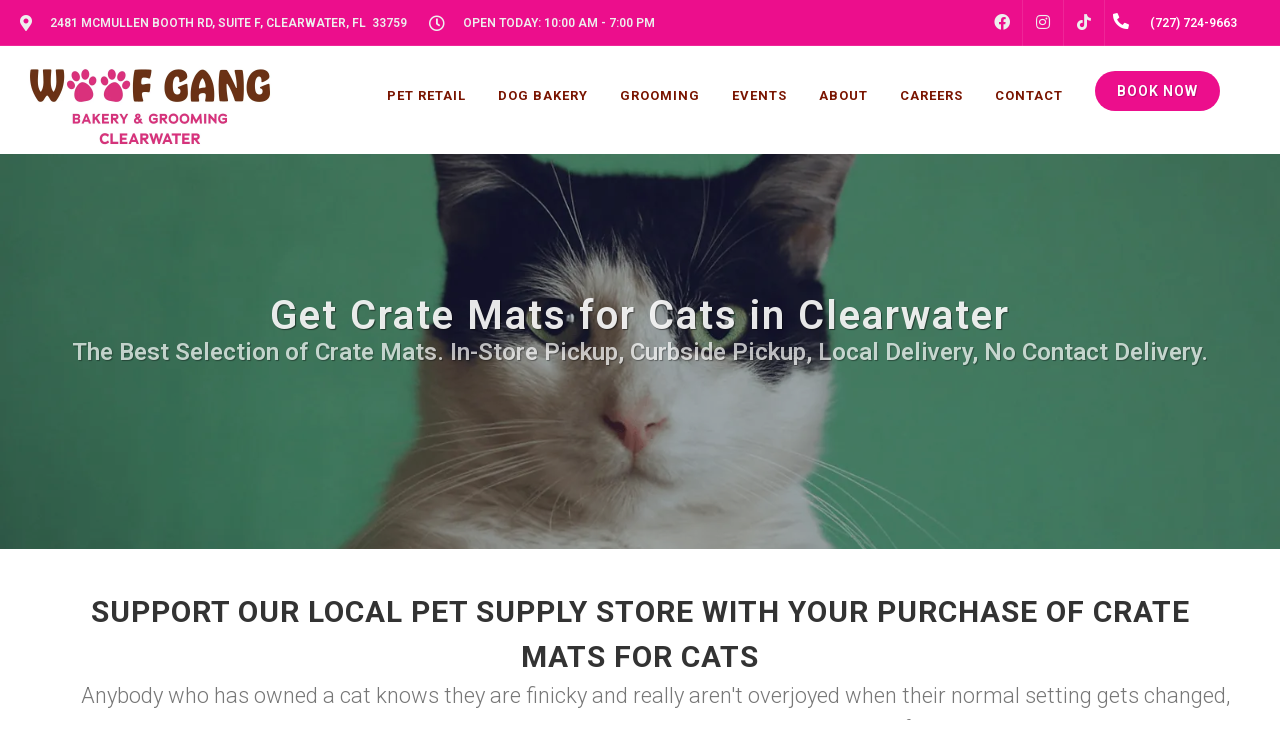

--- FILE ---
content_type: text/html; charset=utf-8
request_url: https://www.google.com/recaptcha/enterprise/anchor?ar=1&k=6LfcAGMpAAAAAL68qM6-xqbJeELRxV4MPPD71y27&co=aHR0cHM6Ly93b29mZ2FuZ2NsZWFyd2F0ZXIuY29tOjQ0Mw..&hl=en&v=PoyoqOPhxBO7pBk68S4YbpHZ&size=normal&sa=NEWSLETTER&anchor-ms=20000&execute-ms=30000&cb=43knroir4ryf
body_size: 49370
content:
<!DOCTYPE HTML><html dir="ltr" lang="en"><head><meta http-equiv="Content-Type" content="text/html; charset=UTF-8">
<meta http-equiv="X-UA-Compatible" content="IE=edge">
<title>reCAPTCHA</title>
<style type="text/css">
/* cyrillic-ext */
@font-face {
  font-family: 'Roboto';
  font-style: normal;
  font-weight: 400;
  font-stretch: 100%;
  src: url(//fonts.gstatic.com/s/roboto/v48/KFO7CnqEu92Fr1ME7kSn66aGLdTylUAMa3GUBHMdazTgWw.woff2) format('woff2');
  unicode-range: U+0460-052F, U+1C80-1C8A, U+20B4, U+2DE0-2DFF, U+A640-A69F, U+FE2E-FE2F;
}
/* cyrillic */
@font-face {
  font-family: 'Roboto';
  font-style: normal;
  font-weight: 400;
  font-stretch: 100%;
  src: url(//fonts.gstatic.com/s/roboto/v48/KFO7CnqEu92Fr1ME7kSn66aGLdTylUAMa3iUBHMdazTgWw.woff2) format('woff2');
  unicode-range: U+0301, U+0400-045F, U+0490-0491, U+04B0-04B1, U+2116;
}
/* greek-ext */
@font-face {
  font-family: 'Roboto';
  font-style: normal;
  font-weight: 400;
  font-stretch: 100%;
  src: url(//fonts.gstatic.com/s/roboto/v48/KFO7CnqEu92Fr1ME7kSn66aGLdTylUAMa3CUBHMdazTgWw.woff2) format('woff2');
  unicode-range: U+1F00-1FFF;
}
/* greek */
@font-face {
  font-family: 'Roboto';
  font-style: normal;
  font-weight: 400;
  font-stretch: 100%;
  src: url(//fonts.gstatic.com/s/roboto/v48/KFO7CnqEu92Fr1ME7kSn66aGLdTylUAMa3-UBHMdazTgWw.woff2) format('woff2');
  unicode-range: U+0370-0377, U+037A-037F, U+0384-038A, U+038C, U+038E-03A1, U+03A3-03FF;
}
/* math */
@font-face {
  font-family: 'Roboto';
  font-style: normal;
  font-weight: 400;
  font-stretch: 100%;
  src: url(//fonts.gstatic.com/s/roboto/v48/KFO7CnqEu92Fr1ME7kSn66aGLdTylUAMawCUBHMdazTgWw.woff2) format('woff2');
  unicode-range: U+0302-0303, U+0305, U+0307-0308, U+0310, U+0312, U+0315, U+031A, U+0326-0327, U+032C, U+032F-0330, U+0332-0333, U+0338, U+033A, U+0346, U+034D, U+0391-03A1, U+03A3-03A9, U+03B1-03C9, U+03D1, U+03D5-03D6, U+03F0-03F1, U+03F4-03F5, U+2016-2017, U+2034-2038, U+203C, U+2040, U+2043, U+2047, U+2050, U+2057, U+205F, U+2070-2071, U+2074-208E, U+2090-209C, U+20D0-20DC, U+20E1, U+20E5-20EF, U+2100-2112, U+2114-2115, U+2117-2121, U+2123-214F, U+2190, U+2192, U+2194-21AE, U+21B0-21E5, U+21F1-21F2, U+21F4-2211, U+2213-2214, U+2216-22FF, U+2308-230B, U+2310, U+2319, U+231C-2321, U+2336-237A, U+237C, U+2395, U+239B-23B7, U+23D0, U+23DC-23E1, U+2474-2475, U+25AF, U+25B3, U+25B7, U+25BD, U+25C1, U+25CA, U+25CC, U+25FB, U+266D-266F, U+27C0-27FF, U+2900-2AFF, U+2B0E-2B11, U+2B30-2B4C, U+2BFE, U+3030, U+FF5B, U+FF5D, U+1D400-1D7FF, U+1EE00-1EEFF;
}
/* symbols */
@font-face {
  font-family: 'Roboto';
  font-style: normal;
  font-weight: 400;
  font-stretch: 100%;
  src: url(//fonts.gstatic.com/s/roboto/v48/KFO7CnqEu92Fr1ME7kSn66aGLdTylUAMaxKUBHMdazTgWw.woff2) format('woff2');
  unicode-range: U+0001-000C, U+000E-001F, U+007F-009F, U+20DD-20E0, U+20E2-20E4, U+2150-218F, U+2190, U+2192, U+2194-2199, U+21AF, U+21E6-21F0, U+21F3, U+2218-2219, U+2299, U+22C4-22C6, U+2300-243F, U+2440-244A, U+2460-24FF, U+25A0-27BF, U+2800-28FF, U+2921-2922, U+2981, U+29BF, U+29EB, U+2B00-2BFF, U+4DC0-4DFF, U+FFF9-FFFB, U+10140-1018E, U+10190-1019C, U+101A0, U+101D0-101FD, U+102E0-102FB, U+10E60-10E7E, U+1D2C0-1D2D3, U+1D2E0-1D37F, U+1F000-1F0FF, U+1F100-1F1AD, U+1F1E6-1F1FF, U+1F30D-1F30F, U+1F315, U+1F31C, U+1F31E, U+1F320-1F32C, U+1F336, U+1F378, U+1F37D, U+1F382, U+1F393-1F39F, U+1F3A7-1F3A8, U+1F3AC-1F3AF, U+1F3C2, U+1F3C4-1F3C6, U+1F3CA-1F3CE, U+1F3D4-1F3E0, U+1F3ED, U+1F3F1-1F3F3, U+1F3F5-1F3F7, U+1F408, U+1F415, U+1F41F, U+1F426, U+1F43F, U+1F441-1F442, U+1F444, U+1F446-1F449, U+1F44C-1F44E, U+1F453, U+1F46A, U+1F47D, U+1F4A3, U+1F4B0, U+1F4B3, U+1F4B9, U+1F4BB, U+1F4BF, U+1F4C8-1F4CB, U+1F4D6, U+1F4DA, U+1F4DF, U+1F4E3-1F4E6, U+1F4EA-1F4ED, U+1F4F7, U+1F4F9-1F4FB, U+1F4FD-1F4FE, U+1F503, U+1F507-1F50B, U+1F50D, U+1F512-1F513, U+1F53E-1F54A, U+1F54F-1F5FA, U+1F610, U+1F650-1F67F, U+1F687, U+1F68D, U+1F691, U+1F694, U+1F698, U+1F6AD, U+1F6B2, U+1F6B9-1F6BA, U+1F6BC, U+1F6C6-1F6CF, U+1F6D3-1F6D7, U+1F6E0-1F6EA, U+1F6F0-1F6F3, U+1F6F7-1F6FC, U+1F700-1F7FF, U+1F800-1F80B, U+1F810-1F847, U+1F850-1F859, U+1F860-1F887, U+1F890-1F8AD, U+1F8B0-1F8BB, U+1F8C0-1F8C1, U+1F900-1F90B, U+1F93B, U+1F946, U+1F984, U+1F996, U+1F9E9, U+1FA00-1FA6F, U+1FA70-1FA7C, U+1FA80-1FA89, U+1FA8F-1FAC6, U+1FACE-1FADC, U+1FADF-1FAE9, U+1FAF0-1FAF8, U+1FB00-1FBFF;
}
/* vietnamese */
@font-face {
  font-family: 'Roboto';
  font-style: normal;
  font-weight: 400;
  font-stretch: 100%;
  src: url(//fonts.gstatic.com/s/roboto/v48/KFO7CnqEu92Fr1ME7kSn66aGLdTylUAMa3OUBHMdazTgWw.woff2) format('woff2');
  unicode-range: U+0102-0103, U+0110-0111, U+0128-0129, U+0168-0169, U+01A0-01A1, U+01AF-01B0, U+0300-0301, U+0303-0304, U+0308-0309, U+0323, U+0329, U+1EA0-1EF9, U+20AB;
}
/* latin-ext */
@font-face {
  font-family: 'Roboto';
  font-style: normal;
  font-weight: 400;
  font-stretch: 100%;
  src: url(//fonts.gstatic.com/s/roboto/v48/KFO7CnqEu92Fr1ME7kSn66aGLdTylUAMa3KUBHMdazTgWw.woff2) format('woff2');
  unicode-range: U+0100-02BA, U+02BD-02C5, U+02C7-02CC, U+02CE-02D7, U+02DD-02FF, U+0304, U+0308, U+0329, U+1D00-1DBF, U+1E00-1E9F, U+1EF2-1EFF, U+2020, U+20A0-20AB, U+20AD-20C0, U+2113, U+2C60-2C7F, U+A720-A7FF;
}
/* latin */
@font-face {
  font-family: 'Roboto';
  font-style: normal;
  font-weight: 400;
  font-stretch: 100%;
  src: url(//fonts.gstatic.com/s/roboto/v48/KFO7CnqEu92Fr1ME7kSn66aGLdTylUAMa3yUBHMdazQ.woff2) format('woff2');
  unicode-range: U+0000-00FF, U+0131, U+0152-0153, U+02BB-02BC, U+02C6, U+02DA, U+02DC, U+0304, U+0308, U+0329, U+2000-206F, U+20AC, U+2122, U+2191, U+2193, U+2212, U+2215, U+FEFF, U+FFFD;
}
/* cyrillic-ext */
@font-face {
  font-family: 'Roboto';
  font-style: normal;
  font-weight: 500;
  font-stretch: 100%;
  src: url(//fonts.gstatic.com/s/roboto/v48/KFO7CnqEu92Fr1ME7kSn66aGLdTylUAMa3GUBHMdazTgWw.woff2) format('woff2');
  unicode-range: U+0460-052F, U+1C80-1C8A, U+20B4, U+2DE0-2DFF, U+A640-A69F, U+FE2E-FE2F;
}
/* cyrillic */
@font-face {
  font-family: 'Roboto';
  font-style: normal;
  font-weight: 500;
  font-stretch: 100%;
  src: url(//fonts.gstatic.com/s/roboto/v48/KFO7CnqEu92Fr1ME7kSn66aGLdTylUAMa3iUBHMdazTgWw.woff2) format('woff2');
  unicode-range: U+0301, U+0400-045F, U+0490-0491, U+04B0-04B1, U+2116;
}
/* greek-ext */
@font-face {
  font-family: 'Roboto';
  font-style: normal;
  font-weight: 500;
  font-stretch: 100%;
  src: url(//fonts.gstatic.com/s/roboto/v48/KFO7CnqEu92Fr1ME7kSn66aGLdTylUAMa3CUBHMdazTgWw.woff2) format('woff2');
  unicode-range: U+1F00-1FFF;
}
/* greek */
@font-face {
  font-family: 'Roboto';
  font-style: normal;
  font-weight: 500;
  font-stretch: 100%;
  src: url(//fonts.gstatic.com/s/roboto/v48/KFO7CnqEu92Fr1ME7kSn66aGLdTylUAMa3-UBHMdazTgWw.woff2) format('woff2');
  unicode-range: U+0370-0377, U+037A-037F, U+0384-038A, U+038C, U+038E-03A1, U+03A3-03FF;
}
/* math */
@font-face {
  font-family: 'Roboto';
  font-style: normal;
  font-weight: 500;
  font-stretch: 100%;
  src: url(//fonts.gstatic.com/s/roboto/v48/KFO7CnqEu92Fr1ME7kSn66aGLdTylUAMawCUBHMdazTgWw.woff2) format('woff2');
  unicode-range: U+0302-0303, U+0305, U+0307-0308, U+0310, U+0312, U+0315, U+031A, U+0326-0327, U+032C, U+032F-0330, U+0332-0333, U+0338, U+033A, U+0346, U+034D, U+0391-03A1, U+03A3-03A9, U+03B1-03C9, U+03D1, U+03D5-03D6, U+03F0-03F1, U+03F4-03F5, U+2016-2017, U+2034-2038, U+203C, U+2040, U+2043, U+2047, U+2050, U+2057, U+205F, U+2070-2071, U+2074-208E, U+2090-209C, U+20D0-20DC, U+20E1, U+20E5-20EF, U+2100-2112, U+2114-2115, U+2117-2121, U+2123-214F, U+2190, U+2192, U+2194-21AE, U+21B0-21E5, U+21F1-21F2, U+21F4-2211, U+2213-2214, U+2216-22FF, U+2308-230B, U+2310, U+2319, U+231C-2321, U+2336-237A, U+237C, U+2395, U+239B-23B7, U+23D0, U+23DC-23E1, U+2474-2475, U+25AF, U+25B3, U+25B7, U+25BD, U+25C1, U+25CA, U+25CC, U+25FB, U+266D-266F, U+27C0-27FF, U+2900-2AFF, U+2B0E-2B11, U+2B30-2B4C, U+2BFE, U+3030, U+FF5B, U+FF5D, U+1D400-1D7FF, U+1EE00-1EEFF;
}
/* symbols */
@font-face {
  font-family: 'Roboto';
  font-style: normal;
  font-weight: 500;
  font-stretch: 100%;
  src: url(//fonts.gstatic.com/s/roboto/v48/KFO7CnqEu92Fr1ME7kSn66aGLdTylUAMaxKUBHMdazTgWw.woff2) format('woff2');
  unicode-range: U+0001-000C, U+000E-001F, U+007F-009F, U+20DD-20E0, U+20E2-20E4, U+2150-218F, U+2190, U+2192, U+2194-2199, U+21AF, U+21E6-21F0, U+21F3, U+2218-2219, U+2299, U+22C4-22C6, U+2300-243F, U+2440-244A, U+2460-24FF, U+25A0-27BF, U+2800-28FF, U+2921-2922, U+2981, U+29BF, U+29EB, U+2B00-2BFF, U+4DC0-4DFF, U+FFF9-FFFB, U+10140-1018E, U+10190-1019C, U+101A0, U+101D0-101FD, U+102E0-102FB, U+10E60-10E7E, U+1D2C0-1D2D3, U+1D2E0-1D37F, U+1F000-1F0FF, U+1F100-1F1AD, U+1F1E6-1F1FF, U+1F30D-1F30F, U+1F315, U+1F31C, U+1F31E, U+1F320-1F32C, U+1F336, U+1F378, U+1F37D, U+1F382, U+1F393-1F39F, U+1F3A7-1F3A8, U+1F3AC-1F3AF, U+1F3C2, U+1F3C4-1F3C6, U+1F3CA-1F3CE, U+1F3D4-1F3E0, U+1F3ED, U+1F3F1-1F3F3, U+1F3F5-1F3F7, U+1F408, U+1F415, U+1F41F, U+1F426, U+1F43F, U+1F441-1F442, U+1F444, U+1F446-1F449, U+1F44C-1F44E, U+1F453, U+1F46A, U+1F47D, U+1F4A3, U+1F4B0, U+1F4B3, U+1F4B9, U+1F4BB, U+1F4BF, U+1F4C8-1F4CB, U+1F4D6, U+1F4DA, U+1F4DF, U+1F4E3-1F4E6, U+1F4EA-1F4ED, U+1F4F7, U+1F4F9-1F4FB, U+1F4FD-1F4FE, U+1F503, U+1F507-1F50B, U+1F50D, U+1F512-1F513, U+1F53E-1F54A, U+1F54F-1F5FA, U+1F610, U+1F650-1F67F, U+1F687, U+1F68D, U+1F691, U+1F694, U+1F698, U+1F6AD, U+1F6B2, U+1F6B9-1F6BA, U+1F6BC, U+1F6C6-1F6CF, U+1F6D3-1F6D7, U+1F6E0-1F6EA, U+1F6F0-1F6F3, U+1F6F7-1F6FC, U+1F700-1F7FF, U+1F800-1F80B, U+1F810-1F847, U+1F850-1F859, U+1F860-1F887, U+1F890-1F8AD, U+1F8B0-1F8BB, U+1F8C0-1F8C1, U+1F900-1F90B, U+1F93B, U+1F946, U+1F984, U+1F996, U+1F9E9, U+1FA00-1FA6F, U+1FA70-1FA7C, U+1FA80-1FA89, U+1FA8F-1FAC6, U+1FACE-1FADC, U+1FADF-1FAE9, U+1FAF0-1FAF8, U+1FB00-1FBFF;
}
/* vietnamese */
@font-face {
  font-family: 'Roboto';
  font-style: normal;
  font-weight: 500;
  font-stretch: 100%;
  src: url(//fonts.gstatic.com/s/roboto/v48/KFO7CnqEu92Fr1ME7kSn66aGLdTylUAMa3OUBHMdazTgWw.woff2) format('woff2');
  unicode-range: U+0102-0103, U+0110-0111, U+0128-0129, U+0168-0169, U+01A0-01A1, U+01AF-01B0, U+0300-0301, U+0303-0304, U+0308-0309, U+0323, U+0329, U+1EA0-1EF9, U+20AB;
}
/* latin-ext */
@font-face {
  font-family: 'Roboto';
  font-style: normal;
  font-weight: 500;
  font-stretch: 100%;
  src: url(//fonts.gstatic.com/s/roboto/v48/KFO7CnqEu92Fr1ME7kSn66aGLdTylUAMa3KUBHMdazTgWw.woff2) format('woff2');
  unicode-range: U+0100-02BA, U+02BD-02C5, U+02C7-02CC, U+02CE-02D7, U+02DD-02FF, U+0304, U+0308, U+0329, U+1D00-1DBF, U+1E00-1E9F, U+1EF2-1EFF, U+2020, U+20A0-20AB, U+20AD-20C0, U+2113, U+2C60-2C7F, U+A720-A7FF;
}
/* latin */
@font-face {
  font-family: 'Roboto';
  font-style: normal;
  font-weight: 500;
  font-stretch: 100%;
  src: url(//fonts.gstatic.com/s/roboto/v48/KFO7CnqEu92Fr1ME7kSn66aGLdTylUAMa3yUBHMdazQ.woff2) format('woff2');
  unicode-range: U+0000-00FF, U+0131, U+0152-0153, U+02BB-02BC, U+02C6, U+02DA, U+02DC, U+0304, U+0308, U+0329, U+2000-206F, U+20AC, U+2122, U+2191, U+2193, U+2212, U+2215, U+FEFF, U+FFFD;
}
/* cyrillic-ext */
@font-face {
  font-family: 'Roboto';
  font-style: normal;
  font-weight: 900;
  font-stretch: 100%;
  src: url(//fonts.gstatic.com/s/roboto/v48/KFO7CnqEu92Fr1ME7kSn66aGLdTylUAMa3GUBHMdazTgWw.woff2) format('woff2');
  unicode-range: U+0460-052F, U+1C80-1C8A, U+20B4, U+2DE0-2DFF, U+A640-A69F, U+FE2E-FE2F;
}
/* cyrillic */
@font-face {
  font-family: 'Roboto';
  font-style: normal;
  font-weight: 900;
  font-stretch: 100%;
  src: url(//fonts.gstatic.com/s/roboto/v48/KFO7CnqEu92Fr1ME7kSn66aGLdTylUAMa3iUBHMdazTgWw.woff2) format('woff2');
  unicode-range: U+0301, U+0400-045F, U+0490-0491, U+04B0-04B1, U+2116;
}
/* greek-ext */
@font-face {
  font-family: 'Roboto';
  font-style: normal;
  font-weight: 900;
  font-stretch: 100%;
  src: url(//fonts.gstatic.com/s/roboto/v48/KFO7CnqEu92Fr1ME7kSn66aGLdTylUAMa3CUBHMdazTgWw.woff2) format('woff2');
  unicode-range: U+1F00-1FFF;
}
/* greek */
@font-face {
  font-family: 'Roboto';
  font-style: normal;
  font-weight: 900;
  font-stretch: 100%;
  src: url(//fonts.gstatic.com/s/roboto/v48/KFO7CnqEu92Fr1ME7kSn66aGLdTylUAMa3-UBHMdazTgWw.woff2) format('woff2');
  unicode-range: U+0370-0377, U+037A-037F, U+0384-038A, U+038C, U+038E-03A1, U+03A3-03FF;
}
/* math */
@font-face {
  font-family: 'Roboto';
  font-style: normal;
  font-weight: 900;
  font-stretch: 100%;
  src: url(//fonts.gstatic.com/s/roboto/v48/KFO7CnqEu92Fr1ME7kSn66aGLdTylUAMawCUBHMdazTgWw.woff2) format('woff2');
  unicode-range: U+0302-0303, U+0305, U+0307-0308, U+0310, U+0312, U+0315, U+031A, U+0326-0327, U+032C, U+032F-0330, U+0332-0333, U+0338, U+033A, U+0346, U+034D, U+0391-03A1, U+03A3-03A9, U+03B1-03C9, U+03D1, U+03D5-03D6, U+03F0-03F1, U+03F4-03F5, U+2016-2017, U+2034-2038, U+203C, U+2040, U+2043, U+2047, U+2050, U+2057, U+205F, U+2070-2071, U+2074-208E, U+2090-209C, U+20D0-20DC, U+20E1, U+20E5-20EF, U+2100-2112, U+2114-2115, U+2117-2121, U+2123-214F, U+2190, U+2192, U+2194-21AE, U+21B0-21E5, U+21F1-21F2, U+21F4-2211, U+2213-2214, U+2216-22FF, U+2308-230B, U+2310, U+2319, U+231C-2321, U+2336-237A, U+237C, U+2395, U+239B-23B7, U+23D0, U+23DC-23E1, U+2474-2475, U+25AF, U+25B3, U+25B7, U+25BD, U+25C1, U+25CA, U+25CC, U+25FB, U+266D-266F, U+27C0-27FF, U+2900-2AFF, U+2B0E-2B11, U+2B30-2B4C, U+2BFE, U+3030, U+FF5B, U+FF5D, U+1D400-1D7FF, U+1EE00-1EEFF;
}
/* symbols */
@font-face {
  font-family: 'Roboto';
  font-style: normal;
  font-weight: 900;
  font-stretch: 100%;
  src: url(//fonts.gstatic.com/s/roboto/v48/KFO7CnqEu92Fr1ME7kSn66aGLdTylUAMaxKUBHMdazTgWw.woff2) format('woff2');
  unicode-range: U+0001-000C, U+000E-001F, U+007F-009F, U+20DD-20E0, U+20E2-20E4, U+2150-218F, U+2190, U+2192, U+2194-2199, U+21AF, U+21E6-21F0, U+21F3, U+2218-2219, U+2299, U+22C4-22C6, U+2300-243F, U+2440-244A, U+2460-24FF, U+25A0-27BF, U+2800-28FF, U+2921-2922, U+2981, U+29BF, U+29EB, U+2B00-2BFF, U+4DC0-4DFF, U+FFF9-FFFB, U+10140-1018E, U+10190-1019C, U+101A0, U+101D0-101FD, U+102E0-102FB, U+10E60-10E7E, U+1D2C0-1D2D3, U+1D2E0-1D37F, U+1F000-1F0FF, U+1F100-1F1AD, U+1F1E6-1F1FF, U+1F30D-1F30F, U+1F315, U+1F31C, U+1F31E, U+1F320-1F32C, U+1F336, U+1F378, U+1F37D, U+1F382, U+1F393-1F39F, U+1F3A7-1F3A8, U+1F3AC-1F3AF, U+1F3C2, U+1F3C4-1F3C6, U+1F3CA-1F3CE, U+1F3D4-1F3E0, U+1F3ED, U+1F3F1-1F3F3, U+1F3F5-1F3F7, U+1F408, U+1F415, U+1F41F, U+1F426, U+1F43F, U+1F441-1F442, U+1F444, U+1F446-1F449, U+1F44C-1F44E, U+1F453, U+1F46A, U+1F47D, U+1F4A3, U+1F4B0, U+1F4B3, U+1F4B9, U+1F4BB, U+1F4BF, U+1F4C8-1F4CB, U+1F4D6, U+1F4DA, U+1F4DF, U+1F4E3-1F4E6, U+1F4EA-1F4ED, U+1F4F7, U+1F4F9-1F4FB, U+1F4FD-1F4FE, U+1F503, U+1F507-1F50B, U+1F50D, U+1F512-1F513, U+1F53E-1F54A, U+1F54F-1F5FA, U+1F610, U+1F650-1F67F, U+1F687, U+1F68D, U+1F691, U+1F694, U+1F698, U+1F6AD, U+1F6B2, U+1F6B9-1F6BA, U+1F6BC, U+1F6C6-1F6CF, U+1F6D3-1F6D7, U+1F6E0-1F6EA, U+1F6F0-1F6F3, U+1F6F7-1F6FC, U+1F700-1F7FF, U+1F800-1F80B, U+1F810-1F847, U+1F850-1F859, U+1F860-1F887, U+1F890-1F8AD, U+1F8B0-1F8BB, U+1F8C0-1F8C1, U+1F900-1F90B, U+1F93B, U+1F946, U+1F984, U+1F996, U+1F9E9, U+1FA00-1FA6F, U+1FA70-1FA7C, U+1FA80-1FA89, U+1FA8F-1FAC6, U+1FACE-1FADC, U+1FADF-1FAE9, U+1FAF0-1FAF8, U+1FB00-1FBFF;
}
/* vietnamese */
@font-face {
  font-family: 'Roboto';
  font-style: normal;
  font-weight: 900;
  font-stretch: 100%;
  src: url(//fonts.gstatic.com/s/roboto/v48/KFO7CnqEu92Fr1ME7kSn66aGLdTylUAMa3OUBHMdazTgWw.woff2) format('woff2');
  unicode-range: U+0102-0103, U+0110-0111, U+0128-0129, U+0168-0169, U+01A0-01A1, U+01AF-01B0, U+0300-0301, U+0303-0304, U+0308-0309, U+0323, U+0329, U+1EA0-1EF9, U+20AB;
}
/* latin-ext */
@font-face {
  font-family: 'Roboto';
  font-style: normal;
  font-weight: 900;
  font-stretch: 100%;
  src: url(//fonts.gstatic.com/s/roboto/v48/KFO7CnqEu92Fr1ME7kSn66aGLdTylUAMa3KUBHMdazTgWw.woff2) format('woff2');
  unicode-range: U+0100-02BA, U+02BD-02C5, U+02C7-02CC, U+02CE-02D7, U+02DD-02FF, U+0304, U+0308, U+0329, U+1D00-1DBF, U+1E00-1E9F, U+1EF2-1EFF, U+2020, U+20A0-20AB, U+20AD-20C0, U+2113, U+2C60-2C7F, U+A720-A7FF;
}
/* latin */
@font-face {
  font-family: 'Roboto';
  font-style: normal;
  font-weight: 900;
  font-stretch: 100%;
  src: url(//fonts.gstatic.com/s/roboto/v48/KFO7CnqEu92Fr1ME7kSn66aGLdTylUAMa3yUBHMdazQ.woff2) format('woff2');
  unicode-range: U+0000-00FF, U+0131, U+0152-0153, U+02BB-02BC, U+02C6, U+02DA, U+02DC, U+0304, U+0308, U+0329, U+2000-206F, U+20AC, U+2122, U+2191, U+2193, U+2212, U+2215, U+FEFF, U+FFFD;
}

</style>
<link rel="stylesheet" type="text/css" href="https://www.gstatic.com/recaptcha/releases/PoyoqOPhxBO7pBk68S4YbpHZ/styles__ltr.css">
<script nonce="pPdJxmpkoYJBTj_LbxVh6Q" type="text/javascript">window['__recaptcha_api'] = 'https://www.google.com/recaptcha/enterprise/';</script>
<script type="text/javascript" src="https://www.gstatic.com/recaptcha/releases/PoyoqOPhxBO7pBk68S4YbpHZ/recaptcha__en.js" nonce="pPdJxmpkoYJBTj_LbxVh6Q">
      
    </script></head>
<body><div id="rc-anchor-alert" class="rc-anchor-alert"></div>
<input type="hidden" id="recaptcha-token" value="[base64]">
<script type="text/javascript" nonce="pPdJxmpkoYJBTj_LbxVh6Q">
      recaptcha.anchor.Main.init("[\x22ainput\x22,[\x22bgdata\x22,\x22\x22,\[base64]/[base64]/[base64]/[base64]/[base64]/[base64]/KGcoTywyNTMsTy5PKSxVRyhPLEMpKTpnKE8sMjUzLEMpLE8pKSxsKSksTykpfSxieT1mdW5jdGlvbihDLE8sdSxsKXtmb3IobD0odT1SKEMpLDApO08+MDtPLS0pbD1sPDw4fFooQyk7ZyhDLHUsbCl9LFVHPWZ1bmN0aW9uKEMsTyl7Qy5pLmxlbmd0aD4xMDQ/[base64]/[base64]/[base64]/[base64]/[base64]/[base64]/[base64]\\u003d\x22,\[base64]\\u003d\x22,\[base64]/w64Pw5HCkSdfFhvCpsOMw5xRXMKhw6TDlMKGw6LChhoRwrZ4SiAfXHo8w7pqwplVw75GNsKgK8O4w6zDq1ZZKcO2w5XDi8O3Gk9Jw43ChXrDskXDiR/Cp8KfQzJdNcOcSsOzw4hNw4bCmXjCs8O2w6rCnMO2w6kQc2dEb8OHVDPCjcOrECY5w7U9wq/DtcOXw7fCk8OHwpHCiQ1lw6HCgsKXwoxSwp3DqBh4woXDtsK1w4BhwoUOAcKvJ8OWw6HDqGpkTSRTwo7DksKGwrPCrF3DmW3DpyTCkVHCmxjDsUcYwrYvSCHCpcK8w6jClMKuwrxiAT3CrcKaw4/DtWJROsKCw7zChSBQwoFmGVwMwro6KFHDrmM9w4scMlxdwpPChVQAwoxbHcKNZQTDrVnCpcONw7HDtMK7a8K9wrE+wqHCs8KZwrdmJcOOwq7CmMKZEMKgZRPDqMOYHw/DpEh/P8KFwonChcOMc8KfdcKSwprCg1/DryTDqATCqT3Ct8OHPAgOw5Viw5fDosKiK0LDnmHCnRwUw7nCusKaMsKHwpM+w4djwoLCv8OCScOgMFLCjMKUw7XDmR/CqU7DncKyw51dEMOcRWMlVMK6CsKAEMK7FmI+EsKKwrQ0HFjCoMKZTcOfw4Ebwr8xU2tzw6NFworDm8KYW8KVwpAsw5vDo8KpwqvDg1gqVMKEwrfDsXfDvcOZw5ccwpVtwprCtMOFw6zCnRR0w7Bvwr9Dw5rCrC/[base64]/DkcKlHcKZOsOcP2kVwrQ0wpTCs8OzdMKSAXJMNcO4Kg3Dl3vDn1nDhMKFQsO+w6cMEMOYw6HCn1wUwq7Cg8KgZsKEwrvCkzDDoEZxwpshw7kRwp5UwowAw58qFcKCfsK1w43Dl8O5DMKAEQTDqzofd8OrworDnsOGw5BsUMKdDMKcwp7DkMO1R19Fwp7CuH/DpcOyPMODworCv03CmQtXdsOLHiJVYMOdw6dawqECwp/CgMOwdA5Sw7fDggvDvsKnfBd2w7rCrBLCi8OCwqDDm23CmxQTPU3CgAgEFMKtwo/CqBDDtcOGOSjCqD9KJFZwcsK6BE3ClcO1wpxKwrU8w4JOFcO5wp7Dk8ONw7nCqGDCtlUcLcK6PMOVJX/ChcO2diYsSMOsU3tzPS/ClcOYw6rDtSrDlsKXw5otwpo2wocnwoQddVLCucOQOsKaGcOfBMK3WMO9wrM8wpFtcSUYbkIuw6rDjkDDjjoDwqnCq8OFbyIdZ1bDhcKSASFENcKxDArCrsKfOy8Kw7xLwr/CgMOIYhPChBTDrcK/[base64]/DqDoQFcKiClVECygMDm0oJRrClVjDoFLDuDwFwqY2w6ZdVcKKJXALBsKaw5rCrMOZw77CnXRSw7Qzf8KdUsOqdX7Dmn1Ow7R9DWLDmhfCtcOMw5DCvlN5STTDtSZjVcO3woh1GhVDBkJgRkdJGErCk1/CoMKXJQXDpQ3DhzfCjQ7DlADDqwLCjQzDk8OWMsKTN0jDlMO0Hk0RDUADJDzChEEUSQ0JTMKBw5nDqsO2ZsOResKUHsKMYzIsImhjw6vCscOWEnplw6rDhVPCg8OKw73Dth3Cpnwwwo90wrA9c8K3wpPDmGx2wq/Dn3/DgMKxKcOuw7IQF8K1TDdPEcKsw4pSwrvDoTPDocOVw4HDrcKSwrIBw6XCvVHDmMKWHMKHw6rDlMO6wrTColHConUjUWnCsRMEw4M6w5/DuBfDvsK/w7jDohpFH8OZw5LDrcKMOMOhw7Y/[base64]/DolIBH8Oxw6V5WcOWFCrChhjDnjJVw6hiIQrDlsKNwpEzwoHDqXrDhX9ANAF6FcOjQgkKw4NNDsOww4NMwpx7Vjhpw6gTw5nCg8OoBcOAw6bCli7DiVkMf1zDscKMDSx/[base64]/dRwCw53DhRQqw4RFw7zDnRLDp8OjZsO+FBPDgcKYw7TDqwtlwrchFC8lw48oQ8K/OsOzw71oJjNbwo1fMSXCrVBAUsOYSSMzccKlwpPCiQRTesKwVMKfEMOnJiPDi1bDl8OGwrHCvsK3wq3DtcOSScKcwoAiTsK+w7Y4wpzCkygvwrM1w5DDgzzCsRUrQsKXAsKOV31ewp4EYMOZDcOFayJbOXPDmy/Do2bCvkDDkcOMaMKPwpPDgklSwq0/SMOXH1TCkcKRw78DOHdCwqE7wplOM8OHw5Q0cXbDjwYmw55ewqs0Cmo3w73ClsOPWXLCliDCp8KPJ8KkFMKKHA9rdsO6w4PCv8Kywo1jS8KDw5VyDC9BSibDm8KrwrdkwrdoOcKTw6hKEUVyHCvDnxF/wrbClsKxw43CpVQCwqMAVwbCpMK4KkJowpfCi8KAEwhQNW7Dn8KXw50kw4nDisK3BlUUwppifMOAUsKkbC/[base64]/[base64]/CjULDmU89w5jCnnpSHcOawoIEwp5qFMKgwr/[base64]/UiJSUQHCk8KjwrzDvCkow5QQClBRTGRawpk5U3oKBFlPKGzCljxhw4jDsyDCi8Kew7/[base64]/DuGBqwr1kezDCg8KOUDchwpESW8OsYMOLwq/Dk8KzVW1sw4IfwoliJ8KWw4o/[base64]/[base64]/CgsKlwq7DjiUgwr03asOswqZjwrBhw4LDqsK7NmfCikjCsylXwr0zPMOnwq3DjsKGJcOrw53CmMK0w4pvMXHDvsK/[base64]/RCgiLjx/wpAuEcOjwpfCt8OfwrR7IMKvw5gVJcO5wo4YKcO2LGvDmcKYe27DqcOuGl95HMO/w5U3KRswcnrCu8OiHWsGdGHCmWU4woDCrQ9sw7DDmAzCm3sDw5XCisKmfgfDgcK3bsOAw6AvOsOKwpIlw60awr7Dm8OCwqxsOwHDjMOBV0UhwqTDrQJqYcKQCzvDgBIYQFbCp8KYZ1/DtMOyw4gBw7bDvcKZE8OmdAXDvcOALlBQPRk1RMOOeF8Cw5RYL8OOw6TCrlpzcjHCowLDvQ0IX8O3wr58aBckVSLDlsOqw4hLd8K1ccOFODhww7cLwqjCv3TDvcKqw7PCicOEw5DDgSVCwr/DsxZpwrPDkcKXH8KTw4jCn8OBZgjDjsKrdsKbEsOYw5xhL8ODQmDDlcObDSTDhcKjwo3DpsOkasKEw7zDuAPDh8OJfsO+wqIPLH7Dq8OCB8OLwpBXwrVWw5AxLcKVUFZ4woltw5IHFcKew7bDgXI3Y8O/RDRlwqfDocOIwrsfw7wew7IxwpjDk8KNd8OOE8O7wr9WwqfCunbCh8O9IWZzfcOuFcKmSVR3DUbCp8O5WcKEw4o/IMKUwodPw4ZZwohtOMKTwrTCocKqwq4RZMOXQMOifknDmsKjwrTCgcOGwpHCqi9LIMOhw6HChjcMw6PDvcOtXcO6w47CtsOkZFZxw7bCoT0nwqbCr8KsUHUOd8OXEzjCvcO8wrjDlR18HcKXS1LDqMK/fyU8RcOeSV9Ww6DChUkUwpxPD3fCkcKawrbDucOdw4rDksOPVMOvw6vCmMKTFcORw5HCqcKuw6TDsxwwEcObw4rDncO1w4I+PzkAKsO/w4HDi15fw5RxwrrDlFF/wr/Dt2PCn8Ohw5PCiMOYwrTCu8KoUcOrH8KFcMODw5BTwrpyw45bw7TCisOnw5FzSMO3YTTCjmDCqkbDrMKFwrnCj0/CksKXRiR2VgfCsxTDg8OvPcKUalHCncK0IVwqcMOQWBzCgMKtPsKfw4UcYEQ/wr/[base64]/DqMKkAXvDkWVoak/DtSXDukjDqsK+wqdiwqxmCQrDtRsIwo/CqMKjw4p1SMK1OhDDlnnDo8Kjw54CUMOcw6JWdsOQwrXCmsKAw4jDpsK/wq1Zw4tsd8OWwoopwpPDnyNKPcOEw6rCiQJ4wqjCr8O3MyVlw5BywpjCr8KMw4lMOcKlwpdBw7nDo8OyG8KHEsOyw5AxBxbCucOVw4poPjbDvGTCswE+w6TCqUQQw5HChMOLG8KoFhs5wqHDusKLA1XDuMK6B0DCkG7CsXbCtQFzBsKMKMKTW8KGw6tbw6RMwo/DmcKzw7LCjHDCscKywqA1w5TDrmfDtWpDDhN5OjnCosKNwp0aFMO/wp9MwpgKwoEnR8K3w7XCrMO6bipsJMOAwpJUw4HCjSBaO8OoREHCnMO3L8KMWsOZw4xqw5FNQ8KHAMK4CcONwpvDhsK2w6nCn8OkOxfCi8OIwoQ9w5jDkAp/wp0rw6jDgQMNwrvCn0hBw4bDi8KrPyweOMO1wrVdG2zCsE7Cg8OXw6IOwp/CtgTDicK3w5tUShckwoccw7XChcK2VMO8wonDpMKcw5Q0w4DCocOFwrcQdcKOwrsLw4bCggALIBwZw4jCjE4nw6/[base64]/wop2a8K5woZXw4diw6DCrkB3AsOOwps5w4wJw7jCrcO2wo/CnsOVbsKabBw8w6prPcO2wr/CnifCj8Krwq7ClsK4DQfDpx7CvcO1R8OFInYgKV01w73DiMOMw7YIwo9jw4UQw5BtAGheGUw4wrLCvWBqDcODwpvCjMKTUx7Dr8KLd0Y1wqJDDsOMwp/DkMOcwrhUAj8gwqtqZcKbJhnDosK/wqYFw5DDmMOvJsK3AsO8NMO3BMKSwqHDpsKkwq3Cn3HCjsO6EsORw7wrW1LDvgDCisO6w7XCo8Kfw7zClGbCncOVwoQoT8OjV8KVSCYgw7NYw4MmYmcQIMO+dwLDkx3ChMOMTgDCrzDDhlgKQ8O8w7/[base64]/[base64]/Cq8OaSsK1wo/CnsO0w4tvRE8HwqHDiMKuw4xkY8ObT8KVwrx1WcK3wpR6w6rCt8OuVsOPw5bDncKmSFzDtxvDk8Kiw43Cn8KIbXpQNMOQWMOHwo4OwosjT20XFyhUwp3CihHCkcK/cRXDgQnDh0UyUiDDoXQ2GcKAQMOgB0XCmUXDsMKrwq1Nw6ZTFxvCpcKRw5kcASXCmw3DuEd/EcOZw6DDsRxpw4LCgcOpGlAow6fCtsK/YVXCpigpw6NCacKiXcKCw6TDtHbDncKPwr7CjsKRwr10cMOgwrbClBAyw4vDr8KAYW3Cvw0yWgTCtkPCs8Ogw7dqCRbDqXLCssOpwpgfwqbDsHHDliwvwr7CiAPDgsOnMVIoGEDCgRfDpsOkwp/[base64]/Ch8OcCzfChV3Cm8Kow5EZwqHCicKxBcK7wpViQDhQwrnCjMKecic6KsOWO8KuPFDCmcKHwr1eHcKhKxItwqnCk8K2d8OMw6/[base64]/DmWjDkcOYwrYDaRnCqMKuw63CpcK3IMKNw5cLTnjDpV9MEFHDpcO0DgDDjmfDlAh0wpB3Rh/CnEhvw7jDtBYKwojCv8Oiw4bCoCLDmsKpw6djwoDDiMOVw7omw4Biwo7DnlLCt8OJPFc/DsKRDy8wR8KJwp/CmsKHw4jCoMOFwp7CgsKfQj3CpMOvwo/[base64]/w79awrU0w4tYwpYMdsKtw4vDksKRwpDDlMK6dkvDn2bDnVTCnBRBwp3CoikifMKZw6p7b8KGIyQpLhVgL8OQwqPDqsK5w4LCtcKCSMOxUWB7F8KjYzE9wq/DncOOw63CgcOmw64hw51CFMOYwprDky/DpEwiw5p4w6hhwqTDqEUhA2hhwplXw4zCp8KAd2oXbcOlwpwRCnZ8wq58w4INClRlwqHCpEjCt3UeVMKrRynDqcO9PA5UCGvDkcOOwqvCrwImesOEw5zDtCRyAArDlVPDpCwHwq9pdMOCw67ChcKQHhEjw6TClgzDljVBwpcGw7zCunkQYxIbwr/[base64]/CjmB/w5hcF2vCq3XDlcOHJcKBbxMyZcKzb8OyC2HDgz3CgsOQXzrDssKYwqbCggcRA8K9WMOpw4FwcsO6w4jDsU4uw47CgcOgZDzDt0zCusKNw4vDoDbDhlQRSMKaLAXDgn7CssOPw7MvS8K9Ry0QfMKjw4vCuSLDqsKSGcOSwrPDs8KDw5soUizCnW/DvjkEw75wwpjDtcKNw4vCkcKLw5DDlSZxTcK6ZEIHbkfDr0wnwoTDmAvCrkLCjcOIwqRzw4EwM8KbccOhe8Knw6tJURbDnsKGw6B5YsOacjDCtcKOwqTDksO0eUzCon4uMMKmw7vCt1HCpn7CqgfCr8KfF8Olw4xkDMOZbwA2G8Olw5HDtcKtwrZmCH/[base64]/N8Ocw7LDtcKePcOhCQXDijrCqsKYRwLDmsKUwqLCtsOxQ8OTbsOqZ8KpEirDm8KnWhkJwoZxCMOnw5Qqwr/Dt8K2FBd6wqE4WcK6ZcK/CRnDsmDDhMKNYcOFXMObCsKEUFUdw6kQwqkKw458dsOkw5nCt2vDmMOyw4HCs8Kew7DDkcKsw6jCqsO0w6nDhE4ybm0TLcKNwrINQ1zDnz3DrArCvcKADcKIw60/[base64]/CcKBfggPFXLDnsOwG33DpMOKwqbDjcK/KWU3wrTDmxLCtMO/[base64]/wprDrBAXwr/Cl2pmOMOrNMOEw4lvw7Few5HCscKLQAdFw6oPw53CuUbDvH/Dq1PDv2orw6FWf8KBG0vDnAdYWXATA8KswrLClhp7wpvCvcO+w7TCkwZCFXFpwr/Cs1bCglMtICx5bMKhw5gEWMOiw4nDmiUsa8OFwq3CgsO/T8KVNMKUwo1qMMOLUiwoYMOUw5fCv8OawodJw5M/[base64]/DocK0wr/CuMKwO8OsSE7DscOpwpfChX06wr42ZMO0w5pdWsKmORTCqwnCjBYBJcKDW0TDksKIw63CqQ7DlQfCj8K/GWh5wo/CggzDmlzCjBRtLMKGZMOSPwTDl8KBwq/DgsKCXA/ClS8RXcOpDsOKwpZMw5/Cu8OGKMK1w7XDjgjCtB/DiXc1ScO9ZiUFwojCkBJEEsKlw6PCkCHDkToRw7BRwok5VHzCuFbCun/DqFTCiGzDgx/Dt8O4wog5wrV7w7LCiEt8wo9hwo3CukPCrcK8w6rDuMOkPcO0w6dzVTovwo3DjMO6w485wo/CusKNB3fDqAbDqRXCn8OnRMKew7svw7wHw6Nzw5pYw40vw6PDkcKUX8OCwqXDjMOjQcKYScKFCcK9T8OTwp7CjTY6w4wowpEOwpDDkVzDj2DChhbDpDTDnB7CqB8qRBMkwrTCoz3DnsKMSx40LA/DgcKVXT/DhTTDgTfCs8KJwpfDv8KRAjjDuRkcw7Bhw7hfw7FowrpFGMK/F0lwXFXCpMK+w4tzw7MEMsOkwpxsw4PDtV/CucKvWsKCw6TCrMOuE8K/wozCt8OSXMOeVcKJw5bDrsOOwp0gwoVKwqjDvFQAwqrDnhLDvsKvw6Flw5PCp8KRY0/CvcKyNQHDgyjCrsKEGHDCl8OHw6vCrXgywqcsw49UEsO2K39/[base64]/DlGZQRMO8w65/[base64]/Ds8K3wpXCpcOpw4oIVcKeBQfCu3TCh8OBwqgwQMK6eULCrHfDvcOuw4DCkMKtBiLClcKtMzvDpF4TX8ODwqHDssOSw6QCNxQIehfDtcKyw5g+AcONI33CtcKjMWrDssO/wrtMFcK3EcKMIMKbLMOLw7ccwpLCg102wqV7wqjDhDQcw7/[base64]/[base64]/[base64]/DvcKMwovClMKhwpzDjsKLwpRyw7jDtMK8Zm5gEsKzwoPDm8OEw68nADwLwoVwf2nCnAzCucOPw7DCrsOwCMKbElDDqVctw4kuw4Bew5/CrRfDq8O+UTvDplvDuMK9wrDDpgHDqUTCrsKrw7tKKSvCr200w6plw7B/w4BnJMOVLzpUw77Cp8KVw6LCtjnCsQfCuTjCjGDCvhxeWcOVXFJCPcKxwoHDji8gw6bCpwnDiMOXKMKncW3Dl8Kyw7vChCXDkRMWw5PCjTMvZmF2wotXP8OyHsKcw4jCkmfCg2rDqcKuV8K+SRdTTUM4w4rDi8Kgw4bCoGhBQy/[base64]/[base64]/Cvj/[base64]/Ck8OmUsKCSsOzRcK7GhkvwrLCkMKqEynCh1zDisKBUXgDVmlHCC/CrMKgCMKaw6kJI8O9w5obKiPCnj3DsnPCj3jCu8OJUg/CoMOHHsKbw6cFRcKqfD7CmMKPKgMhX8OzYDIzw69SZMODTy/Cj8Kpw7fClEYza8KSXBcmwpEVw7TCgsOXBMK8VsKPw6ZCwqLDpsKww43DgFVBK8O3wqJgwp/DpEQXw43DsxbDrsKCwooEwr/ChhHDvQhJw6BYdsKxw5jCiUXDsMKOwpTDs8OKw74iCsOEw5VlG8KkW8KQSMKKw7/[base64]/DgMOReAU4w7jCpsO8wpLDssKQw6LDi8O7Im7CvxM4MMK7wq3DvW87wrhxe0vCm3ptw7zCscOVQAvCrcO+fsOCw4DDpAwzM8OZw6HDvTlHFcOXw4oEwpUUw6/Dn1TDhDcqO8Ozw44Mw4oEw44cYcOJUxrDlMKbw5UfBMKJesKOD2fCqMKeaz0Lw6Yzw7/DpMKTUjzCv8Ohe8OHXsK2W8OHXMKaNsOhwonDig1Jw4whcsO2Z8Kvwrxuw6JPWsObaMK7ccKuPsOdw6oZIDbCr3XDosK+wr7CrsObPsK/w6vDisOQw5tpDsOjcsK7w6w8wqNiw4xFw7VbwoPDscOVw6LDk1hPf8KaDcKaw65iwqHCp8K4w5M7WxVfw6XDlRh9Hh/CmUUeDMKgw4EgwrfCrUxww7HCpgnCisOKw5DDg8KUw5XCosK4w5dRTsO/fDnClsOyRsKHVcKbwpQ/w6LDpmE+wq7Dh19gw6HDqS56JRDCi2zCrcOLw7/DsMOLw5poKgNow7/CisK7bMK6w6JkwoTDrcKww7XCqMOwPcOow7PDiWJ4w79bbUk1wrkkS8ObTBgNw54swpvCnE4Tw57CicKgNyF5WS/CkgnCmcOLwpPCv8KUwqNRH1kRw5PDvi3CqcKwdV1swo3CqsK9w4MfEmpLw4fDmwjDnsK1wpN/HcKGXsKMw6PDt07DusKcwqJWwqpiCcOWw4lPVsK5w5jDrMKwwpHCihnDqMK+w58Xwp1Owpp/[base64]/w7/DmDkowqbCosO4wqUjbMOTB8KxwooUwrjDkQXCt8KGwqHDvMK/wp5QQsOdw6UDLMOVwoTDnMKQwopdMcK2wq1Ww77DqQPCncOCwqYQH8O7S1I/w4TCosKeGcOkU1V1IcOLw6x0IsKnQMKXwrAMFD0KP8OKH8KWwrV2GMOvCsOmw7BYw7nDsxXDssKZwojCjmfCqMOZD0DCk8KKMsKsPcOfw5/CnDdQMcOqwoHDm8K6SMKwwosxwoDCtUkDwpsCf8Kyw5fCicOUG8KAdGDCpTwLTR41bQ3DnEfCucKjSwkWwpPDtiJ5worDrMKIw4XCh8OyDG7CvRLDthLDn0NTMMKGO00DworCiMKbFMOHFT4Fc8KywqQNwp/DlcKeVMKiSRHDpxfDu8OJEsKtCMOAw5AQwqDDiSsoZsOJwrIuwq12wpR9w51RwqUJwpnCvsKOUUvDpWtSc3zCgHHClDEOewFdw5AAw6nDksOcwoMtTsKBOUh6HsOgPcKYb8KNwrlIwpZRRMO9AGJswpjCnMOEwp/Dp2pLWnnCpRd4IcKcVWfCikDDjnDCusKCIcOGw43CoMOKXMO9UFfCiMOGw6Z8w64OOcO4woTDvmbCh8KMRjR+wrIywrLClyfDkCjCjzAdwo1nNw7Dv8OVwrrDscKYSMOywqTCmwXDlz0vSy/CiC4HVWx/[base64]/Dm8OHw6fCtMOVTiDChMKSc8OWc8KKKXbCh37CqcO5w7XCi8OZw705wq7DmsOVw43CvMOBfCVKLcOpw5xRw6HCuWImdkzDm3YkQcOIw4fDr8O7w7I1VcKQJMO+fcKWw7/DvA1PIcOvw5DDs0PCgsOoQDlywrjDrhMpMMOsYx7Dq8Kww50xwq5Bw4bDtVtgwrPCosOlw4DCpjV3wpHDjsOZGWZewozDoMKVTMKRwrdXYGxAw583w6PDjkQewpXCpiFRPh7DkjbDgwfDq8KPQsOQwp8rMwDCox7DvivCnB/DgXUGwqxjwoxgw7PCqT7DthfCucKnYVnCqlvDssKvZcKsEAdYN0DDhXsewr3CpcKCw4jCu8OMwp3CthPCrG3DvHDDoB3Ck8KJB8KFwq4ow61XKE0owqjDjHEcw6B3IQVRwohXWMKNCi/CiWhiwptwesKPIcKCwqo/[base64]/CvcOXacOMwqrDt8Omw4bDsVF4Z8OYNCPDscKKwosswrnDlsKxJ8KOTArDhhTCmWkzw6jCiMKfw51MNXJ5GcONMA3CpMO8wqjDmmlofcOtdyrDg39nwrDCgMKWQTXDoWx5w4rCkkHCsDdOP2HCohILNw8RLsKsw5fCgzHDkcKpB0EGw6A6wpzCqXhdBcKDM1/Dogk+wrTCgGkFGcO4woXCkT9GcxHCtsKBWhdUWS3ClDlywoFPwo8vVmgbw6g3LcKfUcKhMncFHgQIw4TDgsKFFHHCojleFDHCkmNsbcKJJ8K/w4hAcVtEw44uwoXCqWfCqMO9woxwbCPDqMKZT3zCoRMgw4dcFSdmJA9zwojDg8O1w5fChMKsw6TDqUfCuAZTB8OUw4xsUcKzKBjCuTt9wprDqcKawoXDmMKTw4vDjy/[base64]/w4xHfGdHBlLDscKXwpROw5DDpS7DuiZBW3hnwpZmwqnDgcO/woJtwqbCvw/Ct8KnKcO9w5HDicOzWw3DlBjDo8OzwoQlcS44w4I8w78rw57Ck0jDlCwpB8OodCNYwrTCgTHCrsOqGMK/[base64]/DrMOkw5ASK0gGw4Q5VDMSw45ROMOSKW/Di8OyeTHCu8KuLsKZBjfCgkXCg8O9w7DCrsKuLSMow6tbw494OH5dOsOiF8KGwqPCkcOYCjbDi8KWwq5ewpgzw5YGwobCkcKPPcOew4DDpH7DmV/ClsK3e8KBPDQNw4/[base64]/[base64]/DpMOzVk3Cm0t1VcO9O8O8w7fCiMKABsOmQMKcwqDDhMO2wr3DvMOaI3xxw6VxwrcAFMORBMOmPsKSw4ZIMsKgAVLCqkjDkMK5wqhUUlzDuC3Dq8KEPMOlVsO6MsOhw6tGC8KiTDJ+Zy7DrmjDssKFw6hyMlbDmyVTCHlsTz9CGcOwwoTDrMOEWMOuEW9iOm/CkMOHV8OaE8KEwpwnV8O1wqllAMKzwpswEQ4PNG08X0oBYsOPG0bCt37Cjwopw6NYwr3CkcObEWoRw4RdIcKTwovCjcKUw5/Dk8Ofw7vDucOmGcO+wr8bwrXCkGbDvcKHRcOyV8OJaiDDoBZEw78BKcObwrPDnhZ/[base64]/CjzfDkz/DqMOsw4UBwpDDtlNvMjtTw7HDnm7CqAtlF2gyLsO8f8KGdC3DqMOhJ28+ICTDsGPCi8Oow7x3w43DmMO/wo9Yw70nw5XCgCfDs8KDVFHDnl/Ct0ofw4vDiMKtw6JiWMKTw4XChkVhw6rCuMKVw4Iow57CpDpdM8OUGRfDl8KVZMKLw7Qlw6IdDWHCpcKqDiTCi0MYwqx0Z8Onwr/DsQ3ChcKww55+wqPDqRcwwrF6w6nDmxXDkEXDmsKUw6bCgQvDpMKqw4PCgcOJwpsXw4XCtA9Df39Qwq1QZcK+P8KmMsOIwqd8UDPChWbDtRfDqsKqKU/[base64]/w73DtMK1JGprw6zDlywLw7bCkWQDw7PCv8Kub8KDw6hEw5ZtdcOmMArDkMKmHMOqRi/Cont2LDF/[base64]/[base64]/CscOEwqLCpsKNZcO9wpl2Dy8qXmvChHzCuGlBw6PDjMOOURoET8KFwqnDvB7CqxRgw6/DlUN1LcKEG2vDnibCkMOGcsOAIRXCnsOnXcKTYsKsw6DDqQgPKzrDqG09wqhlwr/DgcKKW8KzNsKQMsOjw5fDl8OGwowiw60Mw6rDhW/[base64]/[base64]/CowjCsW/[base64]/DgE8CZmcdw7nDr0cWwoDDi3YzcVYNMMOreClaw7LCoGDCl8O/YsKow4XChHRNwqA9QXYqSXzCq8O5w7Fbwp7Dj8KSJVYWdsK/TF3CiUzDlsOWUgRaS2XChcKvfwduczsTw5MCw7vCkxnDk8OHGsOcRFfDrcOlBDPCj8KoJAdiwojCrwHDiMOpw4DCn8K3wqIGwqnDucO/VCnDp3rDqH84w5A8wr7CnhdAwpDCjBPDhUJNw6LCkns8G8OVwo3CoSjDjGFKw6MqwovCrMOLw5waFSZtfMKHAsO4OcOww6dYw77CtcK+w58fCi02OcKqLlQhKXg4wr7DlC3CtzpoZjM4wojCryJcw7HCv2xYw7jDuAnDqsOJA8KlB1w7wqLClMKhwpTCl8O+w4TDgsO/wofDtsKtwrHDpG3DllQgw45EwpTDr1vDgMKdBVsHVBY3w5g0JVBBwr02ZMOFKH9ad33ChsObw47DscK3woNKw6Vnwp5dRUbDl1bCiMKdahBKwqh2QcOrWsKBwoQ5S8K5wqgsw4tgL2Aow7MNw4A9PMO6P3/ClRHDliEBw4zDjcKGwoHCqMKhw4/DninChGLCncKtVsKXwoHCtsKHH8Kiw4rCsQxnwo0wLcKow41fw6wwwpLDscOgAMKmwqwzw4g9bQPDlcOdw5zDuA0GwrTDucK1C8OYwpUmwqrDmmnCrcKVw4DDv8OGFQ/Doh7DusOBw7USwozDtMKOwrBuw6BrF1XDoRrCi2fCuMOFMsOxw7I2Fg3DjMObwqh1HhvDgsKkw4rDgQDCv8Ojw7DDusOxT3VrcsKcJSTCl8OiwqEGGsKrwo1Swp0mwqXCrMOLJ3fDqcKcQjNPR8Oow4JMTXBDAFvDmH/[base64]/DggkvN8Kqw6zDgsOcwrrDs8KkCAbDrkbDq8OTDcOCw45JWXAJUTbDtEJMwpHDlHt/ccO0wqvChMORcAgfwq4uwp7DujvDhTcHwpAcecOHNCFJw6LDkBrCvUdYRUrCtj5IXcKBHMOAwqTDsG0LwotfGsOWw6DDjsOgHsKJw5PChcO6wqpewqIBc8KVw7zDocKgQFp/fcO1M8OfIcOlw6V+H3ECwo94wo9rawATbDPDkhl0F8KKRG0LW2w+w4xzGsKRw4zCvcOfNxUgwo5KKMKBR8Ocwr0Jcl/CuE0TZ8KTVDPDrcOONMOSwo5HD8O1w43CgBYYw6lBw5JfdsKCExfCgsOYO8KTwrzCt8Osw7YmW0/DhFXDlhsRwpoBw5LClcKgaWHDv8OsdWnDocODWMKEVTnCjCFBw4xbwobCozsoIcOYLEcxwpoZYsKNwpLDjUvCk0zDrwXCssOCwovDvsKmW8ObQlICw5pVImBjUMOXcVfCrMKnDMK2w5I5NjjDjx0VWBrDscOTw7cYZsK4ZwhNw44EwpgGwq5Hw7DCv0/CusOqBRYwdcOwXMO0PcK8QEsHwoTDtxgqw7A9SCrDi8OqwqMBd2Bdw75/[base64]/w65cwo/DjGN5EikuIcK4w59IHsOlQ3wMFUc5fMKMd8KtwokgwqB7wrNsJMOMLsKhEcOUeXnDvCNjw4Bpw7/CksKqFCR3U8O8wqgMdAbDsF7DtHvDlxRzcTXCoh9scMKWA8KFe3nCoMOjwoHChk/[base64]/Cl0fCvsO4G8OwIVkTFEUTWcOlwq4TV8OGwo4DwpIyXEY2wpbDnW9ZwrfDumHDvcKQMcKswrNPW8KnMsOxdMO/[base64]/Do8KcJWfDgwpPf0LCpCTDtMKIwo7CkTzCmsKZw7bCs3PCiAXDrUclG8OqEno1H17DvC5UbGgzwrvCv8OZDFxCThTCtcOrwpAwLQwcfQfCqcOHwpDDqcKpw5LDtAbDocOEw6bClU9awonDucOiwr3ChsK+UnDDgsKGw51kw6EAw4fDnMOjw7Uow5pQBFpNHMOvRx/DgjXDm8OhQ8OXaMK8wpDDlsOzNcOWw5NdWcKqG1nCnRg7w5cUBMOnXsKKTEkZw70FOMK0IXHDjcKIDB/[base64]/Du18qwpHDscKJKHQywoHDplHDnUkPw7R5w7fDoDJrJT3DvRbDhg40blLChA7CnH/CtnTDnFQVRFtNKhnCiicATGI8w5IVYMOLSgpaUUDCrls8w6EIVsOAcMKgV2V1bcOgwpHCrnheW8KWV8OeYcOnw48Cw45Pw53Ck34Ywrllwp7DvT7CgMOtBmfCsFkcw53CrsOAw5xGw79Ww6lnM8KjwpRHw7PDgm/Dj3c2YAQqwpHCp8KjQMOeYMOIRMO0w4DCsm7CikjCmMOtXk0XUnfDn082GMKuAwBiLMKrMcOxT2UGAAsqTcKVw6A7w51Yw4fDh8KuFMOCwp8Cw6bDiEk/w5VDVsO4wo48eUcRw6gIQ8O6wqEAYcKJwrPDmcOzw5E5w788wo9yf1w6OcKKwrMkG8Odwq/DpcOfw6dHFsKvHUsEwoMnZ8K2w7nDqg4WwpDDtGoKwoACwqnDscO7wr3Ct8Kvw5DDnEpMwqrCsjIHAQzCo8KCw7QQE0V0I0/[base64]/w7XCn8OSDcO5YWEFwo7Ds8Kww4fDnMO1w5giw67DjsKwL8Olw4vDtcOmQgF5w6bChkbCsAXCj3fDqg3CkH3CrHIlYz4/wrRLw4HDpwhiw7rCvsOqwrfCtsOJwpMFwq56AcOnwp0CH143wqQtEcOFwpxPwow0FWUMw6M9XgjCkcOvZhAJwpPDunfCocKHwrHCjsKiw67DlsKgB8KlUMKZwqoGCRddcinCkMKURcOwQMKvDsKYwr/DgD/CtSXDiUt5YlYtDcK4XA7CkAzDn3LDmsOaK8OWJcOzwqsaUlHDp8Oyw4nDp8KYA8K+wrhVw7vCg0bCvDECNXJcwrHDjsOHw5fCnMKHw7Flw7t2TsK1Q3XDo8Opwrtqw7XCmmzClAUewpbChiFnVsKxwq/Cn290w4QhJsKlwoxPOg0oYzduO8Kie2VtTcOnwoNXfWVOwpwJwrDDkMO5d8Krw5LCtB/[base64]/CrMKFw4kqcBnCvCcyw7Zewp7Cry5Pb8KFWxPDkcOKwrZHbB9ATsKTwpc7w4rCiMOPwrJnwpHDmiFvw6plaMKrW8O0w4h/w6nDgcKEwr/CknQfCgzDpVtOMMOPw73DlWQjL8OTF8K2w77CuGVcaDzDiMK9Mj/CuzArDcKYw4XDmcK0N0/Dv03CnMK+O8ORXWLDsMOnbMOAwoTDlgJGw7TCgcOhf8KCQ8OrwqXCsgx8WjvDsSzCs1dXw5MYw4vClMKkA8OLS8KSwoYOBm9xwrPCgMO1w7vCssOPw7MnPjBHHcKPA8OywrNfW1R/[base64]/Di8O1DsKCQWdQI8O2w6VJwpbDpyLDmGoiwp7CvsOxB8OwDl7DpDZrwo9+wpDDh8KDfF7CoD9bV8OdwqLDmsOiQsK0w4fCt1LCqTwRVMKWTxlqUcK6Y8Klwowrw74ywrnClMKiwqHCqmY+wp/ChWhuF8O/wrQ9UMO+HRpwS8Oiw5/ClMOiw7XCuiHCvMK8woPCpG7DrUjCs0LDr8KNf0DCoRDDjBTDkkU8wpYtwoQ1wrjDkjdEwq3CmXsLwqvDsBrCkHnCgRvDtMK5w4k7w7rDn8KwFBLChX/[base64]/Dj8K6R8KjTcKtR2Jfw5lue28Lwr/DmcKhwoZRRsKkIcOtK8KowpzDnHfClx9mw53DtMKvw7DDsD/DnEwCw5IxTWjCsjVVR8Oew7Nzw6TDhsKgYwkaW8KUC8Oow4nDs8K+w4jDscO8c3vDh8OURcKHw4/DuxHCpcKnHktNwokYwpnDj8KZw4x3JsKjb0zDqsK7w4/DtAbCn8OcLcKSwqhxNkE0BAN4axF1wqPDmsKQU050w5nDsC8MwrxKVcOrw6jDncKBw63CmEIEcA4VchdzB2RKw4rDmTsGJcKnw4MFw5jDjztHBsO1J8KbW8KbwoXCqcO/fTxRclvChGwRGQ\\u003d\\u003d\x22],null,[\x22conf\x22,null,\x226LfcAGMpAAAAAL68qM6-xqbJeELRxV4MPPD71y27\x22,0,null,null,null,1,[21,125,63,73,95,87,41,43,42,83,102,105,109,121],[1017145,333],0,null,null,null,null,0,null,0,1,700,1,null,0,\[base64]/76lBhnEnQkZnOKMAhmv8xEZ\x22,0,0,null,null,1,null,0,0,null,null,null,0],\x22https://woofgangclearwater.com:443\x22,null,[1,1,1],null,null,null,0,3600,[\x22https://www.google.com/intl/en/policies/privacy/\x22,\x22https://www.google.com/intl/en/policies/terms/\x22],\x223QNi3CwsWRtFghOZ/1v7SRDtdE1qY+O8+csqMEYKRBI\\u003d\x22,0,0,null,1,1769122522754,0,0,[200,127],null,[177,243,22],\x22RC-QkDqd1k5cHNJOw\x22,null,null,null,null,null,\x220dAFcWeA6Ytss3NhEkTJJ9lKO4VnyPjP1h8QfSNMfctaNYN20kACiPeSPihQqC9KCaZmAyU63F_tdX9Yg-ZQNunfEHrzmf_yH9Bg\x22,1769205322718]");
    </script></body></html>